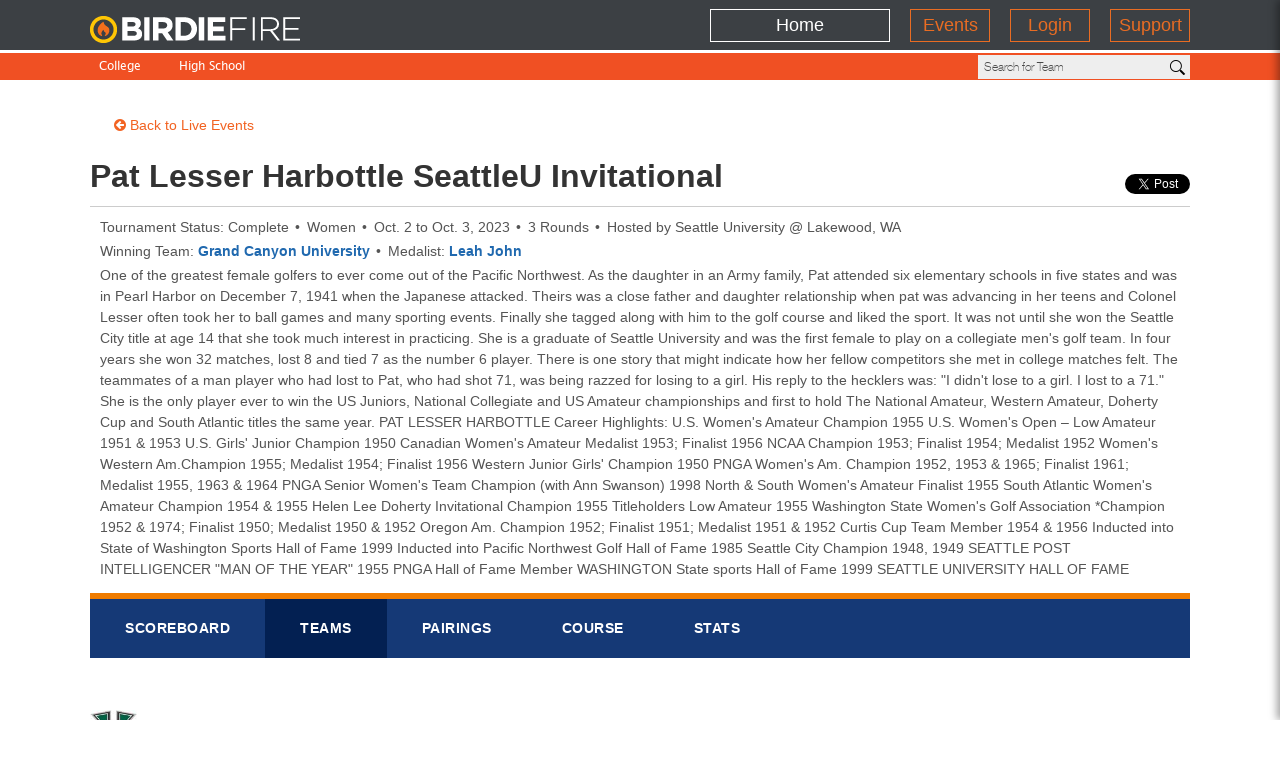

--- FILE ---
content_type: text/css
request_url: https://birdiefire-prod.s3.amazonaws.com/static/css/ls/style.css?now=20260120
body_size: 48567
content:
/* ================================================================================
	#Reset
================================================================================ */
* {
    padding: 0;
    margin: 0;
    outline: 0;
}

/* ================================================================================
	#Base
================================================================================ */
html,
body {
    height: 100%;
}

body {
    background: #fff;
    font-family: Helvetica, Arial, sans-serif;
    font-size: 14px;
    line-height: 1.5;
    color: #555;
}

a {
    color: #2069af;
    text-decoration: none;
    cursor: pointer;
}

a:hover {
    text-decoration: underline;
}

img {
    border: 0;
    vertical-align: middle;
}

ol,
ul {
    list-style-position: inside;
}

h2 {
    font-size: 32px;
    line-height: 1.3;
    color: #333;
}

h4 {
    font-size: 14px;
    line-height: 1.2;
    color: #fff;
}

.bficons {
    font-family: 'BirdieFire icons';
}

/* ================================================================================
	#Helpers
================================================================================ */
.alignleft {
    float: left;
}

.alignright {
    float: right;
}

.clearfix:before,
.clearfix:after {
    display: table;
    content: '';
}

.clearfix:after {
    clear: both;
}

.clearfix {
    *zoom: 1;
}

.hidden {
    display: none;
    visibility: hidden;
}

/* ==========================================================================
	#Bar
========================================================================== */
.nav-shell {
    overflow: hidden;
}


.bar li,
.nav-dropdown li {
    float: left;
}

.bar ul,
.nav-dropdown ul {
    list-style: none outside none;
}

.bar a.top {
    font-size: 14px;
    font-weight: bold;
    letter-spacing: 0.5px;
    text-transform: uppercase;
}

.bar {
    width: 100%;
    height: 35px;
    margin-top: 5px;
    background: #f36f21;
    line-height: 35px;
}

.bar > .shell > ul {
    float: left;
    display: inline-block;
}

.bar > .shell > ul > li > a {
    display: inline-block;
    height: 34px;
    padding: 0 23px;
    color: #fff;
    font-size: 14px;
    vertical-align: bottom;
}

/*.bar > .shell > ul > li:first-child a { padding-left: 0; }*/

.bar a:hover {
    text-decoration: none;
}

.bar .current a,
.bar a:hover {
    background: #e45501;
}

input {
    background: none;
    border: 0;
}

/* ================================================================================
	#Main
================================================================================ */
.main {
    padding: 30px 0;
}

.shell {
    overflow: hidden;
}

.sponsor-top {
    float: right;
    position: absolute;
    right: 20px;
    width: 325px;
    height: 60px;
    z-index: 2;
}

.sponsor-bottom {
    margin: 50px 50px;
}

/* ================================================================================
	#Team Head
================================================================================ */
.team-head {
    overflow: hidden;
    padding-bottom: 36px;
}

.team-head h3 {
    float: left;
    font-size: 18px;
    line-height: 1.2;
    color: #333;
}

.team-logo {
    float: left;
    width: auto;
    padding: 8px 24px 0 0;
}

.link-back a {
    color: #f26322;
}

.link-back a:hover {
    color: #333;
    text-decoration: none;
}

.meta a,
.link-back a {
    -webkit-transition: color .5s;
    -moz-transition: color .5s;
    -o-transition: color .5s;
    transition: color .5s;
}

.team-entry-top {
    overflow: hidden;
    padding-bottom: 9px;
    border-bottom: 1px solid #ccc;
}

.team-entry-top h2 {
    float: left;
}

.socials {
    float: right;
    padding-top: 18px;
}

.socials ul {
    font-size: 0;
    line-height: 0;
    list-style: none outside none;
}

.socials li {
    display: inline-block;
    vertical-align: middle;
}

.socials li ~ li {
    margin-left: 5px;
}

.socials a {
    display: block;
    font-size: 22px;
}

.socials a:hover {
    margin-top: -5px;
    text-decoration: none;
}

.fa-twitter-square {
    color: #58cbff;
}

.fa-facebook-square {
    color: #3957a1;
}

.socials a {
    -webkit-transition: margin .5s;
    -moz-transition: margin .5s;
    -o-transition: margin .5s;
    transition: margin .5s;
}

.meta {
    padding: 9px 0 0;
}

.meta ul {
    overflow: hidden;
    padding-bottom: 3px;
    list-style: none outside none;
}

.meta li {
    position: relative;
    float: left;
}

.meta li ~ li {
    padding-left: 18px;
}

.meta li ~ li:after {
    position: absolute;
    top: 0;
    left: 6px;
    content: '\2022';
}

.meta a:hover {
    color: #f07c00;
    text-decoration: none;
}

/* ================================================================================
	#Team Nav
================================================================================ */
.team-nav {
    padding-bottom: 52px;
    border-top: 6px solid #f07c00;
}

.team-nav ul {
    position: relative;
    list-style: none outside none;
}

.team-nav ul li {
    float: left;
}

.team-nav ul li a {
    display: block;
}

.team-nav > ul {
    background: #153976;
}

.team-nav > ul > li > a {
    padding: 19px 35px;
    font-size: 14px;
    color: #fff;
    font-weight: bold;
    text-transform: uppercase;
    letter-spacing: 0.5px;
}

.team-nav > ul > li.current > a,
.team-nav > ul > li > a:hover {
    background: #032052;
    text-decoration: none;
}

.team-nav ul ul {
    position: absolute;
    top: 100%;
    left: 0;
    width: 100%;
    background: #032052;
}

.team-nav ul ul a {
    position: relative;
    padding: 11px 20px;
    font-size: 13px;
    color: #fff;
    text-align: center;
}

.team-nav ul ul i {
    position: absolute;
    bottom: 0;
    left: 0;
    right: 0;
    font-size: 20px;
    color: #032052;
    opacity: 0;
    visibility: hidden;
}

.team-nav ul ul a:hover {
    color: #f07c00;
    text-decoration: none;
}

.team-nav ul ul .current i {
    bottom: -12px;
    opacity: 1;
    visibility: visible;
}

.team-nav ul ul .current i.first {
    left: 33px;
}

.team-nav ul ul i {
    -webkit-transition: bottom .3s, opacity .3s;
    -moz-transition: bottom .3s, opacity .3s;
    -o-transition: bottom .3s, opacity .3s;
    transition: bottom .3s, opacity .3s;
}

.team-nav > ul > li > a {
    -webkit-transition: background .5s;
    -moz-transition: background .5s;
    -o-transition: background .5s;
    transition: background .5s;
}

/* ================================================================================
	#Table
================================================================================ */
.table {
    position: relative;
    overflow: hidden;
    display: none;
}

.table-inner {
    width: auto;
    margin-right: 28px;
}

.table-inner ~ .table-inner {
    margin-top: 18px;
}

.opened .table-inner {
    width: 690px;
}

.table-inner div.img {
    display: inline-block;
    width: 50px;
    max-height: 40px;
    margin: 0px 5px;
    overflow: hidden;
}

.table.current {
    display: block;
}

.table th,
.table td {
    border-left: 1px solid #c9c9c9;
}

.table th {
    padding: 3px 15px;
    background: #333;
    font-size: 12px;
    color: #fff;
    text-transform: uppercase;
}

.scoreboard-table tr:first-child th:nth-child(2) {
    text-align: left;
}

.table tr:nth-child(2) th {
    border-top: 1px solid #c9c9c9;
}

.table tr.clicked td,
.table tr:hover td {
    background: #032052;
    color: #fff;
}

.table tr.clicked td a,
.table tr:hover td a {
    color: #fff;
}

.table td {
    height: 40px;
    padding: 0 8px; /*border-top: 1px solid #f1efef;*/
    text-align: center;
}

.table td:nth-child(2) {
    text-align: left;
}

.table td a:hover {
    text-decoration: none;
}

#table-combo table {
    border: 1px solid #c9c9c9;
    border-collapse: collapse;
}

#table-combo .table-inner {
    width: 100%;
}

#table-combo th {
    height: 43px;
}

.table td {
    -webkit-transition: background .5s, color .5s;
    -moz-transition: background .5s, color .5s;
    -o-transition: background .5s, color .5s;
    transition: background .5s, color .5s;
}

.table .color td {
    background: #f1efef;
}


.table-half {
    display: none;
}

.opened .table-half {
    display: block;
}

.opened .table-full {
    display: none;
}

/*
.table-back { display: none; }
.show-back .table-back { display: block; }
.show-back .table-front { display: none; }

*/

/* ================================================================================
	#Player Info
================================================================================ */
div.player {
    overflow: hidden;
    display: none;
    border: 1px solid #575757;
    background: #333;
}

.player-info td {
    height: 0;
    padding: 0;
    background: #333;
}

.table-round th:first-child,
.player-info td:first-child {
    border-left: 0;
}

.player-aside {
    float: left;
    width: 200px;
}

.player-stats {
    overflow: hidden;
    border-left: 1px solid #575757;
    float: left;
    width: 100%;
    margin-bottom: 10px
}

.table-round {
    display: none;
}

.table-round.current {
    display: block;
}

.table-round table {
    border-collapse: collapse;
}

.table-round th {
    height: 35px;
    padding: 0;
    background: #032052;
    border-width: 1px;
    border-style: solid;
    border-color: #6b6b6b;
    text-align: center !important;
}

.table-round th a {
    color: #fff;
}

.table-round td {
    height: 38px;
    border: 1px solid #6b6b6b;
    color: #fff;
    text-align: center !important;
}

.player-info td:hover {
    color: #fff;
}

.table-round tr:last-child td {
    background: #494848 !important;
}

.table-round tr th:last-child,
.table-round tr td:last-child {
    border-right: 0;
}

.table-round tr:nth-child(2) td:last-child,
.table-round tr:nth-child(4) td:last-child {
    border-left: 1px solid #6b6b6b;
}

.table-round .table-half td:nth-child(11) {
    border-right: 0;
}

.table-round .table-half td:last-child {
    border: 0;
}

.table-round .table-half tr:last-child td:last-child {
    background-color: transparent !important;
}

.player-info td {
    background: #333 !important;
    color: #fff !important;
}

.table-round td.green {
    background: #b5f9ae !important;
    color: #434b42 !important;
}

.table-round td.yellow {
    background: #f7b90d !important;
    color: #434b42 !important;
}

.table-round td.red {
    background: #b50d25 !important;
}

.table-round th.arrow {
    background: #494848 !important;
}

.player-tabs-content { /* margin-bottom: 24px; */
}

.player-tabs {
    overflow: hidden;
}

.player-tabs ul {
    float: left;
    list-style: none outside none;
}

.player-tabs li {
    float: left;
    border-right: 1px solid #6b6b6b;
}

.player-tabs li a {
    display: block;
    padding: 5px 30px;
    color: #fff;
}

.player-tabs li.current a,
.player-tabs li a:hover {
    background: #032052;
}

.team-info .team-draw-head a.close {
    background: transparent;
    display: block;
    float: right;
    margin-top: 10px;
    width: 30px;
    height: 30px;
    border-radius: 15px;
    transition: all .25s;
    font-size: 18px
}

.team-info .team-draw-head a.close:hover {
    background: #F4F4F4;
}

.team-info .team-draw-head a.close span.bficons {
    color: #AAA
}

.team-info .team-draw-head a.close:hover span.bficons {
    color: #F05023
}

.player-info.open div.player-main a.close {
    background: transparent;
    display: block;
    float: right;
    margin: 10px 5px -25px 0;
    width: 30px;
    height: 30px;
    border-radius: 15px;
    transition: all .25s;
    font-size: 18px;
    position: relative;
    z-index: 20;
}

.player-info.open div.player-main a.close:hover {
    background: #F4F4F4;
}

.player-info.open div.player-main a.close span.bficons {
    color: #AAA
}

.player-info.open div.player-main a.close:hover span.bficons {
    color: #F05023
}

.player-tabs-content th.header {
    width: 50px;
}

.player-tabs-content th.hole {
    width: 40px;
}


.player-thumb {
    padding: 40px 0 10px;
}

.player-team {
    padding-bottom: 15px;
}

.player-entry {
    color: #fff;
}

.player-entry h3 {
    padding-bottom: 10px;
    font-size: 17px;
}

.player-entry h5 {
    font-size: 13px;
    line-height: 1;
}

.player-entry p {
    padding-bottom: 17px;
    font-size: 13px;
}

.table-position td:first-child {
    padding-left: 12px;
    text-align: left;
}

.table-position th:first-child,
.table-position td:nth-child(2) {
    border-left: 0;
}

.table-position tr:nth-child(7) td ~ td,
.table-position tr:nth-child(8) td ~ td {
    text-align: center;
}

.table-position tr:nth-child(7) td,
.table-position tr:nth-child(8) td {
    border-left: 1px solid #5e5e5e;
}

.table-more {
    float: left;
    width: 422px;
    border: 1px solid #5e5e5e;
}

.table-more th {
    height: 23px;
    padding: 0;
    border-color: #5e5e5e;
    background: #032052;
    text-align: center !important;
}

.table-more td {
    height: 23px;
    border-color: #5e5e5e;
    background-color: transparent;
}

.table-position {
    margin: 0 5px;
}

.table-time {
    margin: 0 0 10px;
    width: 100%
}

.opened .table-more {
    margin: 0 auto 18px;
    float: none;
    width: 90%;
}

.table-time th:first-child {
    border-left: 0;
}

.table-time td:nth-child(1),
.table-time td:nth-child(2) {
    padding: 0 12px;
    text-align: left;
}

#table-team,
#table-player {
    border-right: 1px solid #c9c9c9;
}

.post-foot a,
.close {
    -webkit-transition: color .3s;
    -moz-transition: color .3s;
    -o-transition: color .3s;
    transition: color .3s;
}


/* ================================================================================
	#Team Draw 
================================================================================ */
.team-draw {
    display: none;
    background: #333;
}

.team-draw h4 {
    padding: 30px 15px 13px;
    text-align: left;
}

.team-draw-head {
    overflow: hidden;
    padding: 0 10px 12px 15px;
}

.team-draw-head h4 {
    float: left;
    padding: 14px 0 0 0;
}

.team-info td {
    height: 0;
}

.team-info td,
.team-info tr:hover td {
    background: #333 !important;
    color: #fff;
}

.team-info td {
    padding: 0;
}

.table-draw table {
    border-collapse: collapse;
}

.table-draw td {
    height: 35px;
    border: 1px solid #676767;
}

.table-draw td ~ td {
    text-align: center !important;
}

.table-draw td:first-child {
    padding: 0 15px;
    border-left: 0;
    text-align: left;
}

.table-draw .table-color td:last-child {
    border-left: 0;
    border-right: 0;
}

.table-draw .table-color tr:first-child td:last-child {
    border-left: 1px solid #676767;
}

.table-draw .table-color tr:first-child td {
    background: #032052 !important;
    color: #fff;
}

.table-draw .table-color tr:nth-child(2) td {
    background: #484848 !important;
}

.table-draw td a {
    color: #fff;
}

.team-draw-foot {
    padding: 12px 15px;
    text-align: left;
}

.team-draw-foot ul {
    list-style: none outside none;
}

.team-draw-foot li,
.team-draw-foot li span {
    display: inline-block;
    vertical-align: middle;
}

.team-draw-foot li span {
    font-size: 12px;
}

.team-draw-foot li ~ li {
    margin-left: 20px;
}

.icon-legend {
    display: inline-block;
    width: 14px;
    height: 14px;
    vertical-align: middle;
}

tr:hover td.double-eagle,
td.double-eagle,
.double-eagle {
    background: #6e96bd !important;
}

tr:hover td.eagle,
td.eagle,
.eagle {
    background: #29b2e7 !important;
}

tr:hover td.birdie,
td.birdie,
.birdie {
    background: #9ec7ef !important;
}

tr:hover td.par,
td.par,
.par {
    background: #ccc !important;
}

tr:hover td.bogey,
td.bogey,
.bogey {
    background: #f7b90d !important;
}

tr:hover td.double-bogey,
td.double-bogey,
.double-bogey {
    background: #ee5e00 !important;
}

tr:hover td.more-bogey,
td.more-bogey,
.more-bogey {
    background: #9e5912 !important;
}

td.start {
    border: 4px solid #909090;
}

/* ================================================================================
	#Sidebar
================================================================================ */
.sidebar {
    position: absolute;
    top: 0;
    right: -383px;
    bottom: 0;
    float: right;
    width: 410px;
}

.opened .sidebar {
    right: 0;
}

.sidebar-outer {
    float: left;
    width: 28px;
    height: 100%;
    background: #2296d6;
    cursor: pointer;
}

.sidebar-inner {
    position: absolute;
    right: 0;
    top: 0;
    bottom: 0;
    width: 382px;
}

.toggled .sidebar-inner {
    bottom: -21px;
}

.widget-post {
    height: 93%;
}

.sidebar .fa-twitter {
    position: absolute;
    top: 20px;
    left: 7px;
    font-size: 16px;
    color: #fff;
}

.sidebar .fa-caret-square-o-right {
    position: absolute;
    top: 50%;
    left: 7px;
    font-size: 16px;
    color: #fff;
}

.sidebar-inner h4 {
    padding: 20px 0 13px;
    background: #333;
    text-align: center;
}

.widgets {
    float: right;
    height: 100%;
    width: 382px;
    background: #fff;
    list-style: none outside none;
}

#twitter-container {
    overflow: auto;
    padding-bottom: 50px;
}

.widget-post ul {
    overflow: auto;
    padding: 14px 12px;
    list-style: none outside none;
}

.widget-post li {
    overflow: hidden;
}

.widget-post li ~ li {
    padding-top: 25px;
}

.post-thumb {
    float: left;
    width: 50px;
    margin: 2px 13px 0 0;
}

.post-thumb img {
    border-radius: 2px;
}

.post-entry {
    overflow: hidden;
}

.post-head {
    padding-bottom: 5px;
    font-size: 13px;
}

.post-body {
    padding-bottom: 2px;
    font-size: 12px;
    line-height: 1.58;
}

.post-foot a {
    font-size: 11px;
    line-height: 1.73;
    color: #848484;
}

.post-foot a ~ a {
    margin-left: 10px;
}

.post-foot a:hover {
    color: #2069af;
    text-decoration: none;
}

.sidebar {
    -webkit-transition: right .7s;
    -moz-transition: right .7s;
    -o-transition: right .7s;
    transition: right .7s;
}

.table-inner {
    -webkit-transition: width .7s;
    -moz-transition: width .7s;
    -o-transition: width .7s;
    transition: width .7s;
}

#nextup-container {
    display: none;
    width: 100%;
    background-color: #e6f0ff;
    border-bottom: 1px solid #99c2ff;
    border-top: 1px solid #99c2ff;
    color: #3385ff;
    cursor: pointer;
    font-size: 13px;
    font-weight: normal;
    padding: 10px 1px;
    position: relative;
    text-align: center;
    top: -1px;
    z-index: 2;
}


/* ================================================================================
	#Tournaments
================================================================================ */
.cols {
    overflow: hidden;
}

.tournament ~ .tournament {
    padding-top: 40px;
}

.col {
    float: left;
}

.col-1of2 {
    width: 500px;
    padding: 38px 24px 32px;
    height: 450px;
    overflow: hidden;
    border: 1px solid #ccc;
}

.col-1of4 {
    width: 245px;
    padding: 12px 14px 16px;
    height: 425px;
    overflow: hidden;
    border: 1px solid #ccc;
}

.col ~ .col {
    border-left: 1px solid #ccc;
}

.col table a {
    color: #fff
}

.tournaments {
    padding: 20px 0 0;
}

.tournaments h2 {
    padding-bottom: 10px;
}

.tournaments h3 {
    padding-bottom: 10px;
    font-size: 21px;
}

.tournament-entry .socials {
    padding-top: 0;
}

.tournament-entry .team-logo {
    padding: 0 10px 0 0;
}

.tournament-entry .team-head {
    padding-bottom: 15px;
}

.tournament-entry .head {
    padding-bottom: 12px;
    font-size: 14px;
    line-height: 1.2;
    color: #333;
    text-align: center;
}

.tournament-entry .head h5 {
    padding-bottom: 6px;
    font-size: 16px;
}

.table-tournament {
    color: #fff;
}

.table-tournament table {
    border: 1px solid #686868;
    border-collapse: collapse;
}

.table-tournament th {
    height: 24px;
    background: #032052;
}

.table-tournament td {
    height: 24px;
    border-width: 1px;
    border-style: solid;
    border-color: #686868;
    background: #333;
    text-align: center;
    font-weight: bold;
}

.table-tournament td:nth-child(2),
.table-tournament td:nth-child(5) {
    padding: 0 15px;
    text-align: left;
}

.col-1of4 .table-tournament th {
    height: 34px;
}

/* ================================================================================
	#Match Play
================================================================================ */
.table-matches {
    color: #fff;
    margin: 0px auto;
    width: 600px;
}

.table-matches table {
    border: 1px solid #686868;
    border-collapse: collapse;
}

.table-matches th {
    height: 24px;
    background: #032052;
}

.table-matches td {
    height: 24px;
    border-width: 1px;
    border-style: solid;
    border-color: #686868;
    background: #333;
    text-align: center;
    font-weight: bold;
}

.table-matches td.name {
    width: 200px
}

.table-matches td.score {
    width: 75px
}

.table-matches td.vs {
    width: 50px
}

.table-matches th a {
    font-size: 18px;
}

.table-matches table a:link, .table-matches table a:visited {
    color: white;
}

.teammatch-header {
    width: 100%;
    vertical-align: middle;
    padding-bottom: 25px;
}

.teammatch-header h2 {
    font-size: 20px;
    text-align: center;
}

.featured-table-matches td.name {
    width: 180px;
}

.featured-table-matches td.score {
    width: 50px
}

.featured-table-matches td.vs {
    width: 40px
}

/* ==========================================================================
	#Stats
========================================================================== */
.team-nav-stats ul ul {
    padding-left: 34px;
}

.team-nav-stats ul ul li {
    font-weight: bold;
}

.team-nav-stats ul ul li + li + li {
    margin-left: -15px;
}

.players,
.teams {
    font-weight: bold;
    text-transform: uppercase;
}

.teams {
    position: relative;
    left: -26px;
    padding: 0 20px;
}

.right-border {
    position: absolute;
    top: 9px;
    right: 0;
    width: 2px;
    height: 24px;
    background: #fff;
}

.white-circle {
    position: absolute;
    top: 12px;
    left: 21px;
    width: 15px;
    height: 15px;
    background: url(images/ico-white-circle.png) no-repeat 0 0;
}

.orange-circle {
    position: absolute;
    top: 12px;
    left: 21px;
    width: 17px;
    height: 17px;
    border-radius: 50%;
    background: #f07c00;
}


/* ==========================================================================
	#Stats Tables
========================================================================== */
.table-stats {
    overflow: hidden;
    margin-top: 4px;
}

.table-stats table {
    background: #333;
    font-size: 13px;
    line-height: 1.7;
    letter-spacing: 0.04em;
    color: #fff;
    font-weight: bold;
}

.table-stats table a {
    color: #e1e1e1;
}

.table-stats td {
    height: 22px;
    padding: 0;
    border: 1px solid #575757;
    border-collapse: collapse;
}

.table-stats tr:hover td {
    background: #333;
}

.table-stats th {
    width: 100%;
    background: #032052;
    font-size: 13px;
    line-height: 1.7;
    letter-spacing: 0.04em;
    text-transform: none;
    text-align: center;
}

.table-stats table.stats-box {
    width: 327px;
    height: 282px
}

.table-stats table.stats-box th {
    width: 326px;
    height: 31px
}

.table-stats table.stats-box td.position {
    width: 40px;
    height: 22px
}

.table-stats table.stats-box td.exact {
    width: 72px
}

.table-stats table.stats-box td.relative {
    width: 49px
}

.stats {
    overflow: hidden;
    list-style: none outside none;
}

.stat {
    float: left;
    padding: 17px;
    margin-bottom: 26px;
    border: 1px solid #e1e1e1;
    margin-top: 3px;
}

.table-text {
    padding-left: 9px;
}

#table-team-border-none {
    border: none;
}

/* ==========================================================================
	#Pairings
========================================================================== */
.gray-line {
    color: #000;
}

.small-text {
    font-size: 11px;
}

.align-left {
    text-align: left !important;
}

.align-left-space {
    padding: 0 15px !important;
    text-align: left !important;
}

.team-table-head h4 {
    display: inline-block;
    padding-bottom: 13px;
    font-size: 17px;
    line-height: 1.2;
    color: #333;
    letter-spacing: 0.04em;
}

.table-inner-paitings {
    width: 100%;
}

.table-inner-paitings td {
    padding-left: 17px !important;
}

.table-inner-paitings th {
    font-size: 12px;
    letter-spacing: 0.04em;
    font-weight: bold;
}

.tee-sheet {
    width: 100%;
}

.tee-sheet th.times {
    width: 15%;
    height: 47px;
}

.tee-sheet th.position {
    width: 21%;
    height: 47px;
}

.tee-sheet th.last {
    width: 182px;
    height: 47px;
}

/* ==========================================================================
	#Course Page
========================================================================== */
.course-table-head {
    margin-top: -40px;
}

.course-table-head h4 {
    font-size: 22px;
    line-height: 1.4;
    letter-spacing: 0.04em;
}

.table-inner-course {
    width: 100%;
}

.table-inner-course th {
    padding: 3px 0 !important;
    text-align: center !important;
    width: 10%;
    height: 46px
}

.table-inner-course td {
    text-align: center !important;
}

.table-course-results {
    margin-bottom: 31px;
    font-size: 14px;
    color: #fff;
}

.table-course-results table {
    border-collapse: collapse;
    text-align: center;
}

.table-course-results .course-blue td,
.table-course-results .course-gray td {
    border: 1px solid #65676a;
}

.table-course-results td.hole {
    width: 43px
}

.table-course-results td.double {
    width: 68px
}

.table-course-results table.two-row {
    display: none;
}

.course-blue {
    background: #032052;
}

.course-gray {
    background: #333;
}


/* ==========================================================================
	#Nav Secondary
========================================================================== */
.nav-secondary {
    width: 100%;
    height: 41px;
    margin-bottom: 9px;
    background: #032052;
}

.nav-secondary ul {
    display: inline-block;
    margin: 10px 27px 0;
    list-style: none outside none;
}

.nav-secondary li {
    position: relative;
    float: left;
    height: 23px;
    line-height: 23px;
}

.nav-secondary li + li {
    padding-left: 23px;
}

.nav-secondary li + li + li {
    padding-left: 27px;
}

.nav-secondary li:first-child {
    padding-right: 26px;
    border-right: 2px solid #fff;
    font-size: 13px;
    letter-spacing: 0.04em;
    text-transform: uppercase;
    font-weight: bold;
}

.nav-secondary li:last-child {
    padding-left: 33px;
}

.nav-secondary a {
    color: #fff;
    text-decoration: none;
}

.nav-secondary a:hover {
    text-decoration: underline;
}

/* ================================================================================
	#Team List
================================================================================ */
.team-list {
    border-collapse: collapse;
    border: 1px solid #c9c9c9;
    width: 100%;
}

.team-list td {
    width: 13%;
    text-align: center;
    height: 40px;
    padding: 0 8px;
    border-left: 1px solid #c9c9c9;
}

.team-list td.name {
    width: 35%;
    font-size: 18px;
    font-weight: bold;
    text-align: left;
    padding-left: 10px;
}

.team-list tr:nth-child(odd) {
    background-color: #EAEAEA;
}

.team-list img {
    display: inline-block;
    max-width: 50px;
    max-height: 40px;
    margin: 0px 5px;
    overflow: hidden;
}

.team-list td.news {
    font-weight: bold;
}

.team-list td.learn-more {
    font-style: italic;
}

/* ================================================================================
	#Team Tournament Page
================================================================================ */
.team-tournament {
    width: 100%;
    overflow: hidden;
    min-height: 250px;
}

.team-tournament div {
    float: left;
    display: inline;
}

.team-tournament div.links {
    float: left;
    display: inline;
    min-width: 175px;
    padding: 0 10px;
    margin-left: 20px;
}

.team-tournament div.links div.links-header {
    text-align: left;
    width: 100%;
    font-weight: bold;
}

.team-tournament div.links ul {
    list-style: none outside none;
    padding-left: 10px;
}

.team-tournament div.tt-logo {
    min-width: 250px;
    padding: 20px;
    text-align: center;
}

.team-tournament div.item {
    display: inline-block;
}

/* ================================================================================
	#Tournament News
================================================================================ */
.tournament-news {
    width: 100%;
    overflow: hidden;
}

.tournament-news div {
    float: left;
    display: inline-block;
}

.tournament-news div.team-tabs {
    min-width: 175px;
    max-width: 250px;
    margin-left: 15px;
    margin-right: 40px;
}

div.team-tabs ul {
    position: relative;
    list-style: none outside none;
}

div.team-tabs > ul {
    background: #153976;
}

div.team-tabs ul li {
    padding: 15px 10px;
}

div.team-tabs li.current {
    background: #032052;
}

div.team-tabs > ul > li > a {
    font-size: 14px;
    padding: 10px 10px;
    color: #fff;
    font-weight: bold;
    text-transform: uppercase;
    letter-spacing: 0.5px;
}

.tournament-news div.story {
    width: 520px;
    padding: 20px;
}

.tournament-news div.story p {
    line-height: 1.5;
    margin-bottom: 8px;
    font-size: 14px;
}

/* ==========================================================================
	#Icons
========================================================================== */
.ico-blue-arrow {
    position: absolute;
    bottom: -14px;
    right: 18px;
    width: 14px;
    height: 7px;
    background: url(images/blue-menu-arrow.jpg) no-repeat 0 0;
}

/* TOURNAMENT SUMMARY BOX */
.tournament_summary {
    border: 1px solid #999;
    border-collapse: collapse;
    margin: 10px;
}

.tournament_summary tr.top {
    background-color: #EAEAEA;
}

.tournament_summary td {
    border: 1px solid #BBB;
}

.tournament_summary td.base_name {
    font-weight: bold;
    padding: 4px;
}

.tournament_summary td.name {
    width: 250px;
    font-weight: bold;
    padding: 4px;
    color: #333;
    background-color: #EFEFEF;
}

.tournament_summary td.top {
    font-weight: bold;
}

.tournament_summary td.round {
    width: 48px;
}

.tournament_summary td.centered {
    text-align: center;
}

.tournament_summary td.player_total {
    background-color: #A0CFEC;
    width: 55px;
    font-weight: bold;
    color: #777;
}

.tournament_summary tr.team_total_row {
    background-color: #CCC;
}

.tournament_summary td.team_total_line {
    font-weight: bold;
    text-align: right;
    color: #666;
}

.tournament_summary td.blr, .tournament_summary th.blr {
    border-left: 2px solid #666;
    border-right: 2px solid #666;
}

.tournament_summary td.bl, .tournament_summary th.bl {
    border-left: 2px solid #666;
}

.tournament_summary td.br, .tournament_summary th.br {
    border-right: 2px solid #666;
}

.tournament_summary th.hold {
    min-width: 18px;
}

#playerscorecard {
    width: 100%;
    cellspacing: 0;
    cellpadding: 0;
    border: 0;
    border-collapse: collapse;
}

#playerscorecard td {
    text-align: center;
}

#playerscorecard td:first-child {
    text-align: left;
    padding: 0 15px;
}

.team-info td.basic {
    width: 40px;
}

#playerscorecard td.hole {
    min-width: 30px;
}

#playerscorecard td.front, #playerscorecard td.back {
    min-width: 50px;
}

#playerscorecard td.hole-total {
    min-width: 50px;
}

.team-round-stats {
    margin: 8px;
}

/* ================================================================================
	# TOURNAMENT NEWS
================================================================================ */
.tournament-news {
    width: 100%;
    overflow: hidden;
}

.tournament-news div {
    float: left;
    display: inline-block;
}

.tournament-news div.story-tabs {
    width: 25%;
    margin-right: 3%;
}

div.story-tabs ul {
    position: relative;
    list-style: none outside none;
}

div.story-tabs > ul {
    background: #F4F4F4;
}

div.story-tabs ul li {
    padding: 8px 6px;
}

div.story-tabs li.current {
    background: #D8D8D8;
}

div.story-tabs li.current a {
    color: #9B9B9B;
}

div.story-tabs li.current a:hover {
    color: #888;
}

div.story-tabs > ul > li > a {
    font-size: 14px;
    padding: 10px 10px;
    color: #3C4044;
    letter-spacing: 0.5px;
}

div.story-tabs > ul > li > a:hover {
    color: #F05023;
    text-decoration: none
}

.tournament-news div.story {
    width: 63%;
    padding: 0
}

.tournament-news div.story p {
    line-height: 1.5;
    margin-bottom: 8px;
    font-size: 14px;
}

div#navigation_wrapper {
    display: none
}

.story h3 {
    margin-bottom: 20px
}

.meta {
    padding: 10px;
}

/* ================================================================================
	# PAGE TABS
================================================================================ */

.page_tabs {
    border-bottom: 1px solid #CFECEC;
    margin-bottom: 12px;
}

.page_tabs ul {
    margin: 0 20px;
    padding: 0;
}

.page_tabs ul li {
    display: inline;
    list-style-type: none;
}

.page_tabs ul li.header {
    font-weight: bold;
    font-size: 16px;
    color: #42647F;
    padding-right: 14px;
}

.page_tabs ul a:link, .page_tabs ul a:visited {
    font-weight: bold;
    text-decoration: none;
    color: #42647F;
    padding: 4px 8px;
}

.page_tabs ul a:hover {
    color: #FFF;
    background: #42647F;
}

.page_tabs .divider {
    color: #42647F;
}

.page_tabs ul li.focus {
    background-color: #ddd;
}

.page_tabs ul li.focus a:hover {
    color: #42647F;
    background: #DDD;
}


/* PUTT TABLE */
table.putt_table {
    padding: 10px;
    color: #666;
    font-size: 12;
    margin-left: 50px;
}

table.putt_table tr {
    height: 20px;
    border: 1px solid #DDD;
}

table.putt_table td {
    width: 70px;
}

table.putt_table td.value {
    text-align: center;
}

table.putt_table td.name {
    font-weight: bold;
    width: 150px;
    padding-left: 20px;
}

table.putt_table td.total {
    font-size: 14px;
    width: 100px;
    background-color: #EEE;
}

table.putt_table td.shade {;
    background-color: #DEF;
}

table.putt_table tr.total {
    background-color: #EEE;
}

table.putt_table tr td.total_name {
    text-align: right;
}

table.putt_table tr td.total_value {
    font-size: 14px;
}

.round_header {
    font-weight: bold;
    color: #444;
    font-size: 16px;
}

/* Tee Sheet */
#tee-sheet {
    width: 100%;
    border: 1px solid #333;
    border-collapse: collapse;
}

#tee-sheet td {
    padding: 8px;
    border: 1px solid #333;
}

#tee-sheet td.player {
    text-align: center;
}

#tee-sheet td.time {
    width: 100px;
}

#tee-sheet td.last {
    width: 80px;
}

.fade, .faded {
    /* for IE */
    filter: alpha(opacity=40);
    /* CSS3 standard */
    opacity: 0.4;
}

.holebreakdown {
    width: 100%;
    cellspacing: 0;
    cellpadding: 0;
    border: 0;
    border-collapse: collapse;
}

.holebreakdown td {
    text-align: center;
}

.holebreakdown td:first-child {
    text-align: left;
    padding: 0 15px;
}

/* SCOREBOARD CUSTOMIZATION */
table.team-scoreboard th.pos {
    width: 30px;
}

table.team-scoreboard th.team {
    width: 450px;
}

table.team-scoreboard th.total {
    width: 35px;
}

table.team-scoreboard th.to_par {
    width: 90px;
}

table.player-scoreboard th.pos {
    width: 30px;
}

table.player-scoreboard th.player {
    width: 160px;
}

table.player-scoreboard th.team {
    width: 118px;
}

table.player-scoreboard th.total {
    width: 35px;
}

table.player-scoreboard th.to_par {
    width: 90px;
}

table.combo-scoreboard th.pos {
    width: 30px;
}

table.combo-scoreboard th.team {
    width: 480px;
}

table.feature-box td.tpos {
    width: 30px;
}

table.feature-box td.tname {
    width: 178px;
}

table.feature-box td.ttopar {
    width: 38px;
}

table.feature-box td.ppos {
    width: 30px;
}

table.feature-box td.pname {
    width: 178px;
}

table.feature-box td.ptopar {
    width: 38px;
}

table.display-box td.pos {
    width: 30px;
}

table.display-box td.name {
    width: 174px;
}

table.display-box td.topar {
    width: 40px;
}

/* OLD NAVIGATION */
#navigation2 {
    position: relative;
    overflow: hidden;
    left: 100px;
}

#navigation2 ul li {
    float: left;
    display: inline;
}

#navigation2 ul li a {
    display: block;
    padding: 18px 15px 20px 15px;
    font: 14px/16px "proxima_nova_rgbold", arial, sans-serif;
    color: #fff;
    text-transform: uppercase;
}

#navigation2 ul li a:hover,
#navigation2 ul li a.active {
    background-color: #0f141b;
    text-decoration: none;
}

#navigation2 ul li a:hover span,
#navigation2 ul li a.active span {
    border-bottom: 3px solid #feba12;
}


/* ==========================================================================
	restyling
========================================================================== */

header.header {
    display: block;
    overflow: hidden;
    position: relative;
    margin-bottom: 3px;
}

.logo {
    color: transparent;
}

.link-back {
    margin: 0px 0 20px;
}

.team-head {
    overflow: hidden;
    padding-bottom: 0;
    width: 100%
}

td.halfscreen {
    height: 0;
    width: 50%
}

.sidebar {
    display: block
}

.soc {
    display: none
}

.player-aside {
    width: 20%;
    float: left;
}

.player-main {
    width: 80%;
    float: right;
}

.player-info a.close {
    float: right
}

.goto.mob {
    display: none;
}

/* ==========================================================================
	#Media Queries
========================================================================== */
@media (max-width: 1099px) {
    .team-head {
        width: 98%;
        margin: 10px 1%
    }
}

@media (max-width: 951px) {
    .mobile-nav-btn {
        display: block;
    }

    .tabs-nav li {
        width: 16.6%;
        -webkit-box-sizing: border-box;
        -moz-box-sizing: border-box;
        box-sizing: border-box;
    }

    .tabs-nav a {
        width: 100%;
        height: 68px;
        -webkit-box-sizing: border-box;
        -moz-box-sizing: border-box;
        box-sizing: border-box;
    }

    .tabs-nav a .ico {
        display: block;
    }

    .tab {
        padding: 10px;
    }

    .form-actions {
        margin-top: 20px;
        text-align: center;
    }

    .form-actions .btn {
        max-width: 320px;
    }

    .team-nav > ul > li > a {
        padding: 20px 25px;
        font-size: 14px;
        letter-spacing: 0px;
    }

    #playerscorecard td.hole {
        min-width: 20px;
    }

    #playerscorecard td.front, #playerscorecard td.back {
        min-width: 30px;
    }

    #playerscorecard td.hole-total {
        min-width: 40px;
    }

    td.total, td.half {
        min-width: 35px;
    }
}

@media (max-width: 768px) {
    .team-head {
        width: 96%;
        margin: 10px 2%
    }

    .full {
        display: none;
    }

    .tabs-nav a {
        font-size: 10px;
    }

    .tabs-nav a .ico {
        font-size: 18px;
    }

    .mobile-nav {
        width: 90%;
    }

    .mobile-nav.active {
        left: 10%;
    }

    .team-nav > ul > li > a {
        padding: 15px 13px;
        font-size: 13px;
        letter-spacing: 0px;
    }

    .sidebar {
        display: none
    }

    .soc {
        display: inline-block
    }

    .table-inner {
        margin-right: 0px;
    }

    .player-aside {
        width: 20%;
        margin-top: -120px;
    }

    .player-aside .player-thumb {
        padding-bottom: 100px;
    }

    .player-main {
        float: left;
    }

    .player-scoreboard .player-main {
        width: 100%;
    }

    #scoreboard_box > table > tbody > tr > td > div > div.player-aside > div.player-thumb {
        position: relative
    }

    #scoreboard_box > table > tbody > tr > td > div > div.player-aside > div.player-thumb img {
        width: 120px;
        clip: rect(0px, 120px, 120px, 0px);
        position: absolute;
        left: 10px;
        top: 10px;
    }

    .table-time.table-more {
        margin-left: 140px;
        max-width: 100%;
        box-sizing: border-box
    }

    .table-inner-paitings th, .table-inner-course th {
        font-size: 12px;
    }

    .tee-sheet, .table-inner-course {
        font-size: 11px;
    }

    .nav-secondary {
        font-size: 12px;
    }

    .nav-secondary li + li, .nav-secondary li + li + li, .nav-secondary li:last-child {
        padding-left: 12px;
    }

    .team-nav ul ul a {
        font-size: 12px
    }

    .table-stats table td {
        font-size: 12px;
    }

    .table-time.table-more {
        width: 375px;
    }

    .tournament_summary td, #playerscorecard td, .putt_table td {
        font-size: 10px;
    }

    .team-round-stats p {
        font-size: 10px;
    }

    .table-matches {
        font-size: 12px;
        width: 425px;
        margin: 0px auto;
    }

    .table-matches th a {
        font-size: 14px;
    }

    .table-matches td.name {
        width: 150px
    }

    .table-matches td.score {
        width: 50px
    }

    .table-matches td.vs {
        width: 25px
    }
}

.team-draw-body.team-hidden {
    display: none
}

.team-draw-body.team-show {
    display: block
}

@media (max-width: 568px) {
    .goto.mob {
        display: inline;
        float: left;
        margin-left: 140px;
        font-size: 12px;
        margin-bottom: -15px;
    }

    .team-draw, .player-tabs-content {
        overflow-x: scroll;
    }

    .team-draw-head {
        width: 90%;
        opacity: 0;
        transition: opacity .25s;
    }

    .team-draw-foot {
        position: absolute;
        width: 90%;
        opacity: 0;
        transition: opacity .25s;
    }

    .team-draw-body {
        width: 100%;
        padding: 0px 0 65px 0
    }

    .team-draw-foot {
        width: 95%;
        margin-top: 5px;
    }

    .team-info.open div.team-draw-head, .team-info.open div.team-draw-foot {
        opacity: 1;
        transition-delay: .5s
    }

    #scoreboard_box > table > tbody > tr > th {
        font-size: 9px;
        padding: 2px 5px;
    }

    #scoreboard_box > table > tbody > tr > td {
        font-size: 9px;
        padding: 0 4px;
    }

    #scoreboard_box td.team-name {
        font-size: 8px;
        padding: 0px;
    }

    #table-combo table > tbody > tr > th {
        font-size: 9px;
        padding: 2px 4px;
    }

    #table-combo table > tbody > tr > td {
        font-size: 9px;
    }

    #scoreboard_box table > tbody > tr.team-info > td,
    #table-combo table > tbody > tr.team-info > td,
    #table-combo table > tbody > tr.player-info > td,
    #scoreboard_box > table > tbody > tr.player-info > td {
        padding: 0;
    }

    .team-nav {
        padding-bottom: 48px;
        border-top: none;
    }

    .team-nav > ul > li > a {
        padding: 12px 10px;
        font-size: 11px;
        letter-spacing: -0.1px;
    }

    #scoreboard_box > table > tbody > tr > td > div > div.player-aside > div.player-thumb {
        position: relative
    }

    #scoreboard_box > table > tbody > tr > td > div > div.player-aside > div.player-thumb img {
        width: 120px;
        clip: rect(0px, 120px, 120px, 0px);
        position: absolute;
        left: 10px;
        top: 10px;
    }

    .table-time.table-more {
        margin: 0 0 5px 140px;
        width: 400px;
        box-sizing: border-box;
    }

    /*.table-round.current{ overflow-x: scroll} */
    .table-full {
        width: 100%
    }

    #scoreboard_box .table-full, .combo-scoreboard .table-full {
        width: 200%
    }

    .team-list td {
        font-size: 10px;
    }

    .team-list td.name {
        font-size: 11px;
    }

    .team-list div.img {
        display: none;
    }

    .tee-sheet {
        font-size: 10px;
    }

    .small-text {
        font-size: 8px;
    }

    .team-draw-foot {
        width: 95%;
        margin-top: -50px;
    }

    .table-course-results table.two-row {
        display: block;
    }

    .table-course-results table.one-row {
        display: none;
    }

    /* News */
    .tournament-news div.story-tabs {
        padding: 0;
        margin: 0;
        width: 100%;
        max-width: 100%;
        height: 0px;
        overflow: hidden;
        transition: all .5s
    }

    .tournament-news div.story-tabs.m_show { /* height: 640px; */
        margin-bottom: 20px
    }

    .tournament-news div.story-tabs ul {
        width: 100vw;
        box-shadow: inset 0 0 5px rgba(0, 0, 0, .5)
    }

    .tournament-news div.story-tabs ul li {
        padding: 10px;
    }

    .tournament-news div.story-tabs ul li.current {
        display: block;
    }

    .tournament-news div.story {
        width: 94%;
        margin: 0 3%
    }

    .tournament-news div.story h3 {
        text-align: center;
        font-size: 12px;
        font-family: "Helvetica Neue Light"
    }

    .tournament-news div.story h3 a:hover {
        text-decoration: none
    }

    div#navigation_wrapper {
        width: 100%;
        padding: 5px 0px;
        overflow: hidden;
        margin-bottom: -36px;
        display: block;
    }

    div#navigation_wrapper a {
        width: 50px;
        text-align: center;
    }

    div#navigation_wrapper a span {
        color: #9B9B9B;
    }

    a.prev {
        float: left;
    }

    a.next {
        float: right;
    }

    #playerscorecard, .table-color.team-info {
        width: 200%;
    }

    .team-tournament div.item {
        width: 100%;
    }

    .sponsor-top {
        display: none;
    }
}

@media (max-width: 450px) {
    .main {
        padding: 10px 0
    }

    .socials {
        padding-top: 0
    }

    .team-head {
        width: 94%;
        margin: 10px 3%
    }

    .meta {
        clear: both;
    }

    .team-logo {
        float: none;
    }

    .round-data {
        display: none;
    }

    h4 {
        font-size: 12px
    }

    .team-nav > ul > li > a {
        padding: 10px 10px;
        font-size: 10px;
        letter-spacing: -0.2px;
    }

    .team-nav > ul > li > a {
        text-transform: none;
    }

    .team-draw-head h4 {
        width: 85%;
    }

    table.team-scoreboard th.team {
        width: 50px;
    }

    h2 {
        font-size: 20px;
        line-height: 1.2;
    }

    .table-time.table-more td {
        font-size: 10px;
    }

    .table-time.table-more {
        margin-left: 140px;
        width: 200px;
        box-sizing: border-box;
    }

    #scoreboard_box > table > tbody > tr > td.name {
        font-size: 10px;
    }

    #scoreboard_box > table > tbody > tr > td.name img {
        width: 30px;
    }

    .table-inner-paitings td {
        padding-left: 8px !important;
    }

    .table-inner-paitings th, .table-inner-course th {
        font-size: 10px;
    }

    .tee-sheet, .table-inner-course {
        font-size: 10px;
    }

    .table-inner-course th {
        text-transform: none;
    }

    .table-matches {
        font-size: 10px;
        width: 350px;
        margin: 0px auto;
    }

    .table-matches th, .table-matches td {
        padding: 3px 8px;
    }

    .table-matches th a {
        font-size: 12px;
    }

    .table-matches td.name {
        width: 140px
    }

    .table-matches td.score {
        width: 30px
    }

    .table-matches td.vs {
        width: 10px
    }
}

@media (max-width: 350px) {
    .team-nav > ul > li > a {
        text-transform: none;
    }

    .team-draw {
        width: 320px
    }

    .table-time.table-more {
        margin-left: 0px;
        width: 200px;
        box-sizing: border-box;
    }

    .player-aside {
        display: none
    }

    .team-list td {
        font-size: 8px;
    }

    .team-list td.name {
        font-size: 10px;
    }

    .table-stats table.stats-box {
        width: 97%;
    }

    .tee-sheet, .table-inner-course {
        font-size: 9px;
    }

    .team-nav ul ul a {
        font-size: 10px
    }

    .table-stats table td {
        font-size: 11px;
    }

    .tee-sheet {
        width: 99%;
    }

    .table-matches {
        font-size: 8px;
        width: 300px;
        margin: 0px auto;
    }

    .table-matches th, .table-matches td {
        padding: 3px 3px;
    }

    .table-matches th a {
        font-size: 10px;
    }

    .table-matches td.name {
        width: 120px
    }

    .table-matches td.score {
        width: 20px
    }

    .table-matches td.vs {
        width: 10px
    }
}

--- FILE ---
content_type: text/javascript; charset=utf-8
request_url: https://app.link/_r?sdk=web2.86.5&_t=1542224238129731036&branch_key=key_live_mgb9C7d290rezyeWNkkKNhbayCkW2U7j&callback=branch_callback__1
body_size: 68
content:
/**/ typeof branch_callback__1 === 'function' && branch_callback__1("1542224238129731036");

--- FILE ---
content_type: text/javascript; charset=utf-8
request_url: https://app.link/_r?sdk=web2.86.5&branch_key=key_live_mgb9C7d290rezyeWNkkKNhbayCkW2U7j&callback=branch_callback__0
body_size: 67
content:
/**/ typeof branch_callback__0 === 'function' && branch_callback__0("1542224238129731036");